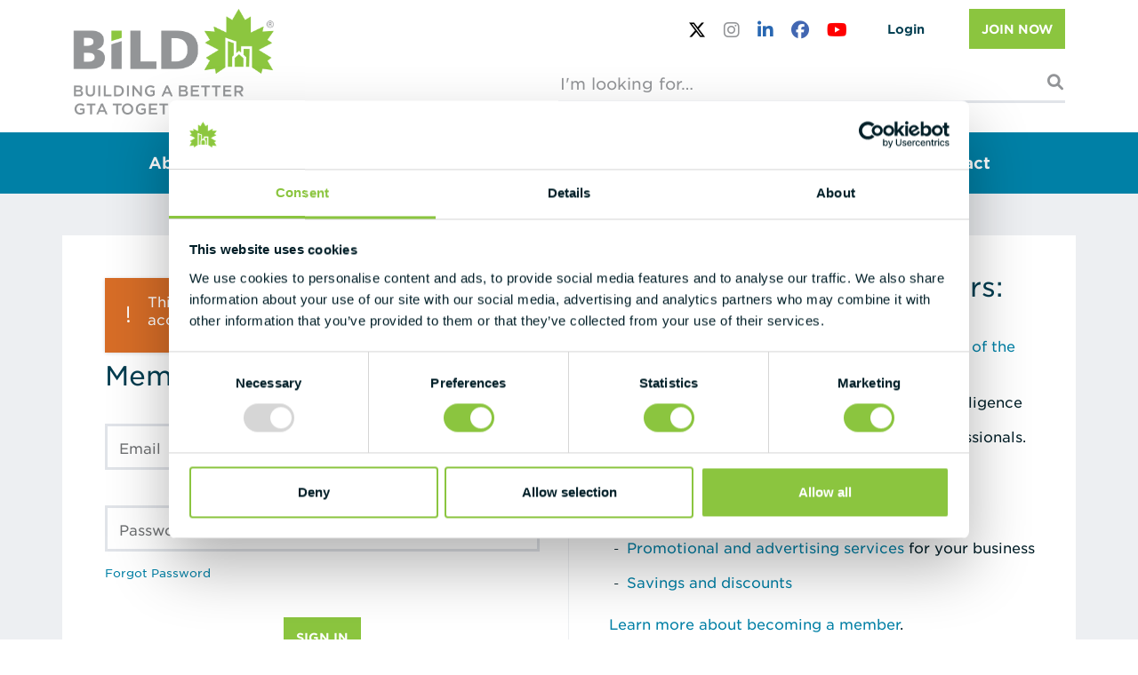

--- FILE ---
content_type: text/html; charset=UTF-8
request_url: https://www.bildgta.ca/advocacy-library/bild-chapters-municipal-meetings-public-engagement/
body_size: 11165
content:

<!DOCTYPE html>

<html lang="en-US">
	<head>
		<meta charset="UTF-8">
		<meta name="viewport" content="width=device-width, initial-scale=1, shrink-to-fit=no">
		<link rel="profile" href="http://gmpg.org/xfn/11">
		<meta name='robots' content='index, follow, max-image-preview:large, max-snippet:-1, max-video-preview:-1' />

	<!-- This site is optimized with the Yoast SEO plugin v26.8 - https://yoast.com/product/yoast-seo-wordpress/ -->
	<title>BILD Chapters: Municipal Meetings &amp; Public Engagement - BILDgta</title>
	<link rel="canonical" href="https://www.bildgta.ca/advocacy-library/bild-chapters-municipal-meetings-public-engagement/" />
	<meta property="og:locale" content="en_US" />
	<meta property="og:type" content="article" />
	<meta property="og:title" content="BILD Chapters: Municipal Meetings &amp; Public Engagement - BILDgta" />
	<meta property="og:description" content="BILD Members,&nbsp; &nbsp; As we at BILD continue to provide members with the most up-to-date information available on a daily basis, we wanted to ensure members were informed that we&nbsp;have been paying close attention to the...Read More from BILD Chapters: Municipal Meetings &amp; Public Engagement" />
	<meta property="og:url" content="https://www.bildgta.ca/advocacy-library/bild-chapters-municipal-meetings-public-engagement/" />
	<meta property="og:site_name" content="BILDgta" />
	<meta property="article:publisher" content="https://www.facebook.com/bildgta/" />
	<meta name="twitter:card" content="summary_large_image" />
	<meta name="twitter:site" content="@bildgta" />
	<meta name="twitter:label1" content="Est. reading time" />
	<meta name="twitter:data1" content="3 minutes" />
	<script type="application/ld+json" class="yoast-schema-graph">{"@context":"https://schema.org","@graph":[{"@type":"WebPage","@id":"https://www.bildgta.ca/advocacy-library/bild-chapters-municipal-meetings-public-engagement/","url":"https://www.bildgta.ca/advocacy-library/bild-chapters-municipal-meetings-public-engagement/","name":"BILD Chapters: Municipal Meetings &amp; Public Engagement - BILDgta","isPartOf":{"@id":"https://www.bildgta.ca/#website"},"datePublished":"2020-04-22T17:35:00+00:00","breadcrumb":{"@id":"https://www.bildgta.ca/advocacy-library/bild-chapters-municipal-meetings-public-engagement/#breadcrumb"},"inLanguage":"en-US","potentialAction":[{"@type":"ReadAction","target":["https://www.bildgta.ca/advocacy-library/bild-chapters-municipal-meetings-public-engagement/"]}]},{"@type":"BreadcrumbList","@id":"https://www.bildgta.ca/advocacy-library/bild-chapters-municipal-meetings-public-engagement/#breadcrumb","itemListElement":[{"@type":"ListItem","position":1,"name":"Home","item":"https://www.bildgta.ca/"},{"@type":"ListItem","position":2,"name":"Advocacy Library","item":"https://www.bildgta.ca/advocacy-library/"},{"@type":"ListItem","position":3,"name":"BILD Chapters: Municipal Meetings &amp; Public Engagement"}]},{"@type":"WebSite","@id":"https://www.bildgta.ca/#website","url":"https://www.bildgta.ca/","name":"BILDgta","description":"","publisher":{"@id":"https://www.bildgta.ca/#organization"},"potentialAction":[{"@type":"SearchAction","target":{"@type":"EntryPoint","urlTemplate":"https://www.bildgta.ca/?s={search_term_string}"},"query-input":{"@type":"PropertyValueSpecification","valueRequired":true,"valueName":"search_term_string"}}],"inLanguage":"en-US"},{"@type":"Organization","@id":"https://www.bildgta.ca/#organization","name":"BILDgta","url":"https://www.bildgta.ca/","logo":{"@type":"ImageObject","inLanguage":"en-US","@id":"https://www.bildgta.ca/#/schema/logo/image/","url":"https://www.bildgta.ca/wp-content/uploads/2022/03/cropped-logo-slogan@3x.png","contentUrl":"https://www.bildgta.ca/wp-content/uploads/2022/03/cropped-logo-slogan@3x.png","width":681,"height":360,"caption":"BILDgta"},"image":{"@id":"https://www.bildgta.ca/#/schema/logo/image/"},"sameAs":["https://www.facebook.com/bildgta/","https://x.com/bildgta","https://ca.linkedin.com/company/bild-association","https://www.instagram.com/bildgta/?hl=en","https://www.youtube.com/channel/UCpYxxGvljo4kdF1jXwP5E4w"]}]}</script>
	<!-- / Yoast SEO plugin. -->


<link rel="alternate" type="application/rss+xml" title="BILDgta &raquo; Feed" href="https://www.bildgta.ca/feed/" />
<link rel="alternate" type="application/rss+xml" title="BILDgta &raquo; Comments Feed" href="https://www.bildgta.ca/comments/feed/" />
<link rel="alternate" title="oEmbed (JSON)" type="application/json+oembed" href="https://www.bildgta.ca/wp-json/oembed/1.0/embed?url=https%3A%2F%2Fwww.bildgta.ca%2Fadvocacy-library%2Fbild-chapters-municipal-meetings-public-engagement%2F" />
<link rel="alternate" title="oEmbed (XML)" type="text/xml+oembed" href="https://www.bildgta.ca/wp-json/oembed/1.0/embed?url=https%3A%2F%2Fwww.bildgta.ca%2Fadvocacy-library%2Fbild-chapters-municipal-meetings-public-engagement%2F&#038;format=xml" />
<style id='wp-img-auto-sizes-contain-inline-css' type='text/css'>
img:is([sizes=auto i],[sizes^="auto," i]){contain-intrinsic-size:3000px 1500px}
/*# sourceURL=wp-img-auto-sizes-contain-inline-css */
</style>
<link rel='stylesheet' id='fontawesome-css' href='https://www.bildgta.ca/wp-content/themes/bildgta-theme/node_modules/@fortawesome/fontawesome-pro/css/all.css?ver=7.0.0' type='text/css' media='all' />
<link rel='stylesheet' id='genesis-blocks-style-css-css' href='https://www.bildgta.ca/wp-content/plugins/genesis-page-builder/vendor/genesis/blocks/dist/style-blocks.build.css?ver=1745846067' type='text/css' media='all' />
<link rel='stylesheet' id='adsanity-default-css-css' href='https://www.bildgta.ca/wp-content/plugins/adsanity/dist/css/widget-default.css?ver=1.9.4' type='text/css' media='screen' />
<style id='wp-emoji-styles-inline-css' type='text/css'>

	img.wp-smiley, img.emoji {
		display: inline !important;
		border: none !important;
		box-shadow: none !important;
		height: 1em !important;
		width: 1em !important;
		margin: 0 0.07em !important;
		vertical-align: -0.1em !important;
		background: none !important;
		padding: 0 !important;
	}
/*# sourceURL=wp-emoji-styles-inline-css */
</style>
<link rel='stylesheet' id='wp-block-library-css' href='https://www.bildgta.ca/wp-includes/css/dist/block-library/style.min.css?ver=6.9' type='text/css' media='all' />
<style id='wp-block-heading-inline-css' type='text/css'>
h1:where(.wp-block-heading).has-background,h2:where(.wp-block-heading).has-background,h3:where(.wp-block-heading).has-background,h4:where(.wp-block-heading).has-background,h5:where(.wp-block-heading).has-background,h6:where(.wp-block-heading).has-background{padding:1.25em 2.375em}h1.has-text-align-left[style*=writing-mode]:where([style*=vertical-lr]),h1.has-text-align-right[style*=writing-mode]:where([style*=vertical-rl]),h2.has-text-align-left[style*=writing-mode]:where([style*=vertical-lr]),h2.has-text-align-right[style*=writing-mode]:where([style*=vertical-rl]),h3.has-text-align-left[style*=writing-mode]:where([style*=vertical-lr]),h3.has-text-align-right[style*=writing-mode]:where([style*=vertical-rl]),h4.has-text-align-left[style*=writing-mode]:where([style*=vertical-lr]),h4.has-text-align-right[style*=writing-mode]:where([style*=vertical-rl]),h5.has-text-align-left[style*=writing-mode]:where([style*=vertical-lr]),h5.has-text-align-right[style*=writing-mode]:where([style*=vertical-rl]),h6.has-text-align-left[style*=writing-mode]:where([style*=vertical-lr]),h6.has-text-align-right[style*=writing-mode]:where([style*=vertical-rl]){rotate:180deg}
/*# sourceURL=https://www.bildgta.ca/wp-includes/blocks/heading/style.min.css */
</style>
<style id='wp-block-list-inline-css' type='text/css'>
ol,ul{box-sizing:border-box}:root :where(.wp-block-list.has-background){padding:1.25em 2.375em}
/*# sourceURL=https://www.bildgta.ca/wp-includes/blocks/list/style.min.css */
</style>
<style id='wp-block-paragraph-inline-css' type='text/css'>
.is-small-text{font-size:.875em}.is-regular-text{font-size:1em}.is-large-text{font-size:2.25em}.is-larger-text{font-size:3em}.has-drop-cap:not(:focus):first-letter{float:left;font-size:8.4em;font-style:normal;font-weight:100;line-height:.68;margin:.05em .1em 0 0;text-transform:uppercase}body.rtl .has-drop-cap:not(:focus):first-letter{float:none;margin-left:.1em}p.has-drop-cap.has-background{overflow:hidden}:root :where(p.has-background){padding:1.25em 2.375em}:where(p.has-text-color:not(.has-link-color)) a{color:inherit}p.has-text-align-left[style*="writing-mode:vertical-lr"],p.has-text-align-right[style*="writing-mode:vertical-rl"]{rotate:180deg}
/*# sourceURL=https://www.bildgta.ca/wp-includes/blocks/paragraph/style.min.css */
</style>
<style id='global-styles-inline-css' type='text/css'>
:root{--wp--preset--aspect-ratio--square: 1;--wp--preset--aspect-ratio--4-3: 4/3;--wp--preset--aspect-ratio--3-4: 3/4;--wp--preset--aspect-ratio--3-2: 3/2;--wp--preset--aspect-ratio--2-3: 2/3;--wp--preset--aspect-ratio--16-9: 16/9;--wp--preset--aspect-ratio--9-16: 9/16;--wp--preset--color--black: #000000;--wp--preset--color--cyan-bluish-gray: #abb8c3;--wp--preset--color--white: #fff;--wp--preset--color--pale-pink: #f78da7;--wp--preset--color--vivid-red: #cf2e2e;--wp--preset--color--luminous-vivid-orange: #ff6900;--wp--preset--color--luminous-vivid-amber: #fcb900;--wp--preset--color--light-green-cyan: #7bdcb5;--wp--preset--color--vivid-green-cyan: #00d084;--wp--preset--color--pale-cyan-blue: #8ed1fc;--wp--preset--color--vivid-cyan-blue: #0693e3;--wp--preset--color--vivid-purple: #9b51e0;--wp--preset--color--blue: #0d6efd;--wp--preset--color--indigo: #6610f2;--wp--preset--color--purple: #6f42c1;--wp--preset--color--pink: #d63384;--wp--preset--color--red: #dc3545;--wp--preset--color--orange: #fd7e14;--wp--preset--color--yellow: #ffc107;--wp--preset--color--green: #198754;--wp--preset--color--teal: #20c997;--wp--preset--color--cyan: #0dcaf0;--wp--preset--color--gray: #6c757d;--wp--preset--color--gray-dark: #343a40;--wp--preset--gradient--vivid-cyan-blue-to-vivid-purple: linear-gradient(135deg,rgb(6,147,227) 0%,rgb(155,81,224) 100%);--wp--preset--gradient--light-green-cyan-to-vivid-green-cyan: linear-gradient(135deg,rgb(122,220,180) 0%,rgb(0,208,130) 100%);--wp--preset--gradient--luminous-vivid-amber-to-luminous-vivid-orange: linear-gradient(135deg,rgb(252,185,0) 0%,rgb(255,105,0) 100%);--wp--preset--gradient--luminous-vivid-orange-to-vivid-red: linear-gradient(135deg,rgb(255,105,0) 0%,rgb(207,46,46) 100%);--wp--preset--gradient--very-light-gray-to-cyan-bluish-gray: linear-gradient(135deg,rgb(238,238,238) 0%,rgb(169,184,195) 100%);--wp--preset--gradient--cool-to-warm-spectrum: linear-gradient(135deg,rgb(74,234,220) 0%,rgb(151,120,209) 20%,rgb(207,42,186) 40%,rgb(238,44,130) 60%,rgb(251,105,98) 80%,rgb(254,248,76) 100%);--wp--preset--gradient--blush-light-purple: linear-gradient(135deg,rgb(255,206,236) 0%,rgb(152,150,240) 100%);--wp--preset--gradient--blush-bordeaux: linear-gradient(135deg,rgb(254,205,165) 0%,rgb(254,45,45) 50%,rgb(107,0,62) 100%);--wp--preset--gradient--luminous-dusk: linear-gradient(135deg,rgb(255,203,112) 0%,rgb(199,81,192) 50%,rgb(65,88,208) 100%);--wp--preset--gradient--pale-ocean: linear-gradient(135deg,rgb(255,245,203) 0%,rgb(182,227,212) 50%,rgb(51,167,181) 100%);--wp--preset--gradient--electric-grass: linear-gradient(135deg,rgb(202,248,128) 0%,rgb(113,206,126) 100%);--wp--preset--gradient--midnight: linear-gradient(135deg,rgb(2,3,129) 0%,rgb(40,116,252) 100%);--wp--preset--font-size--small: 13px;--wp--preset--font-size--medium: 20px;--wp--preset--font-size--large: 36px;--wp--preset--font-size--x-large: 42px;--wp--preset--spacing--20: 0.44rem;--wp--preset--spacing--30: 0.67rem;--wp--preset--spacing--40: 1rem;--wp--preset--spacing--50: 1.5rem;--wp--preset--spacing--60: 2.25rem;--wp--preset--spacing--70: 3.38rem;--wp--preset--spacing--80: 5.06rem;--wp--preset--shadow--natural: 6px 6px 9px rgba(0, 0, 0, 0.2);--wp--preset--shadow--deep: 12px 12px 50px rgba(0, 0, 0, 0.4);--wp--preset--shadow--sharp: 6px 6px 0px rgba(0, 0, 0, 0.2);--wp--preset--shadow--outlined: 6px 6px 0px -3px rgb(255, 255, 255), 6px 6px rgb(0, 0, 0);--wp--preset--shadow--crisp: 6px 6px 0px rgb(0, 0, 0);}:where(.is-layout-flex){gap: 0.5em;}:where(.is-layout-grid){gap: 0.5em;}body .is-layout-flex{display: flex;}.is-layout-flex{flex-wrap: wrap;align-items: center;}.is-layout-flex > :is(*, div){margin: 0;}body .is-layout-grid{display: grid;}.is-layout-grid > :is(*, div){margin: 0;}:where(.wp-block-columns.is-layout-flex){gap: 2em;}:where(.wp-block-columns.is-layout-grid){gap: 2em;}:where(.wp-block-post-template.is-layout-flex){gap: 1.25em;}:where(.wp-block-post-template.is-layout-grid){gap: 1.25em;}.has-black-color{color: var(--wp--preset--color--black) !important;}.has-cyan-bluish-gray-color{color: var(--wp--preset--color--cyan-bluish-gray) !important;}.has-white-color{color: var(--wp--preset--color--white) !important;}.has-pale-pink-color{color: var(--wp--preset--color--pale-pink) !important;}.has-vivid-red-color{color: var(--wp--preset--color--vivid-red) !important;}.has-luminous-vivid-orange-color{color: var(--wp--preset--color--luminous-vivid-orange) !important;}.has-luminous-vivid-amber-color{color: var(--wp--preset--color--luminous-vivid-amber) !important;}.has-light-green-cyan-color{color: var(--wp--preset--color--light-green-cyan) !important;}.has-vivid-green-cyan-color{color: var(--wp--preset--color--vivid-green-cyan) !important;}.has-pale-cyan-blue-color{color: var(--wp--preset--color--pale-cyan-blue) !important;}.has-vivid-cyan-blue-color{color: var(--wp--preset--color--vivid-cyan-blue) !important;}.has-vivid-purple-color{color: var(--wp--preset--color--vivid-purple) !important;}.has-black-background-color{background-color: var(--wp--preset--color--black) !important;}.has-cyan-bluish-gray-background-color{background-color: var(--wp--preset--color--cyan-bluish-gray) !important;}.has-white-background-color{background-color: var(--wp--preset--color--white) !important;}.has-pale-pink-background-color{background-color: var(--wp--preset--color--pale-pink) !important;}.has-vivid-red-background-color{background-color: var(--wp--preset--color--vivid-red) !important;}.has-luminous-vivid-orange-background-color{background-color: var(--wp--preset--color--luminous-vivid-orange) !important;}.has-luminous-vivid-amber-background-color{background-color: var(--wp--preset--color--luminous-vivid-amber) !important;}.has-light-green-cyan-background-color{background-color: var(--wp--preset--color--light-green-cyan) !important;}.has-vivid-green-cyan-background-color{background-color: var(--wp--preset--color--vivid-green-cyan) !important;}.has-pale-cyan-blue-background-color{background-color: var(--wp--preset--color--pale-cyan-blue) !important;}.has-vivid-cyan-blue-background-color{background-color: var(--wp--preset--color--vivid-cyan-blue) !important;}.has-vivid-purple-background-color{background-color: var(--wp--preset--color--vivid-purple) !important;}.has-black-border-color{border-color: var(--wp--preset--color--black) !important;}.has-cyan-bluish-gray-border-color{border-color: var(--wp--preset--color--cyan-bluish-gray) !important;}.has-white-border-color{border-color: var(--wp--preset--color--white) !important;}.has-pale-pink-border-color{border-color: var(--wp--preset--color--pale-pink) !important;}.has-vivid-red-border-color{border-color: var(--wp--preset--color--vivid-red) !important;}.has-luminous-vivid-orange-border-color{border-color: var(--wp--preset--color--luminous-vivid-orange) !important;}.has-luminous-vivid-amber-border-color{border-color: var(--wp--preset--color--luminous-vivid-amber) !important;}.has-light-green-cyan-border-color{border-color: var(--wp--preset--color--light-green-cyan) !important;}.has-vivid-green-cyan-border-color{border-color: var(--wp--preset--color--vivid-green-cyan) !important;}.has-pale-cyan-blue-border-color{border-color: var(--wp--preset--color--pale-cyan-blue) !important;}.has-vivid-cyan-blue-border-color{border-color: var(--wp--preset--color--vivid-cyan-blue) !important;}.has-vivid-purple-border-color{border-color: var(--wp--preset--color--vivid-purple) !important;}.has-vivid-cyan-blue-to-vivid-purple-gradient-background{background: var(--wp--preset--gradient--vivid-cyan-blue-to-vivid-purple) !important;}.has-light-green-cyan-to-vivid-green-cyan-gradient-background{background: var(--wp--preset--gradient--light-green-cyan-to-vivid-green-cyan) !important;}.has-luminous-vivid-amber-to-luminous-vivid-orange-gradient-background{background: var(--wp--preset--gradient--luminous-vivid-amber-to-luminous-vivid-orange) !important;}.has-luminous-vivid-orange-to-vivid-red-gradient-background{background: var(--wp--preset--gradient--luminous-vivid-orange-to-vivid-red) !important;}.has-very-light-gray-to-cyan-bluish-gray-gradient-background{background: var(--wp--preset--gradient--very-light-gray-to-cyan-bluish-gray) !important;}.has-cool-to-warm-spectrum-gradient-background{background: var(--wp--preset--gradient--cool-to-warm-spectrum) !important;}.has-blush-light-purple-gradient-background{background: var(--wp--preset--gradient--blush-light-purple) !important;}.has-blush-bordeaux-gradient-background{background: var(--wp--preset--gradient--blush-bordeaux) !important;}.has-luminous-dusk-gradient-background{background: var(--wp--preset--gradient--luminous-dusk) !important;}.has-pale-ocean-gradient-background{background: var(--wp--preset--gradient--pale-ocean) !important;}.has-electric-grass-gradient-background{background: var(--wp--preset--gradient--electric-grass) !important;}.has-midnight-gradient-background{background: var(--wp--preset--gradient--midnight) !important;}.has-small-font-size{font-size: var(--wp--preset--font-size--small) !important;}.has-medium-font-size{font-size: var(--wp--preset--font-size--medium) !important;}.has-large-font-size{font-size: var(--wp--preset--font-size--large) !important;}.has-x-large-font-size{font-size: var(--wp--preset--font-size--x-large) !important;}
/*# sourceURL=global-styles-inline-css */
</style>

<style id='classic-theme-styles-inline-css' type='text/css'>
/*! This file is auto-generated */
.wp-block-button__link{color:#fff;background-color:#32373c;border-radius:9999px;box-shadow:none;text-decoration:none;padding:calc(.667em + 2px) calc(1.333em + 2px);font-size:1.125em}.wp-block-file__button{background:#32373c;color:#fff;text-decoration:none}
/*# sourceURL=/wp-includes/css/classic-themes.min.css */
</style>
<link rel='stylesheet' id='genesis-page-builder-frontend-styles-css' href='https://www.bildgta.ca/wp-content/plugins/genesis-page-builder/build/style-blocks.css?ver=1717083243' type='text/css' media='all' />
<link rel='stylesheet' id='bildgta-styles-css' href='https://www.bildgta.ca/wp-content/themes/bildgta-theme/css/bildgta.min.css?ver=1.0.1' type='text/css' media='all' />
<script src="https://www.bildgta.ca/wp-includes/js/jquery/jquery.min.js?ver=3.7.1" id="jquery-core-js"></script>
<script src="https://www.bildgta.ca/wp-includes/js/jquery/jquery-migrate.min.js?ver=3.4.1" id="jquery-migrate-js"></script>
<link rel="https://api.w.org/" href="https://www.bildgta.ca/wp-json/" /><link rel="alternate" title="JSON" type="application/json" href="https://www.bildgta.ca/wp-json/wp/v2/advocacy-library/7337" /><link rel="EditURI" type="application/rsd+xml" title="RSD" href="https://www.bildgta.ca/xmlrpc.php?rsd" />
<link rel='shortlink' href='https://www.bildgta.ca/?p=7337' />
<!-- HFCM by 99 Robots - Snippet # 1: Find a RenoMark renovator tracking -->
<!-- Google tag (gtag.js) --> <script async src="https://www.googletagmanager.com/gtag/js?id=AW-16691062429"></script> <script> window.dataLayer = window.dataLayer || []; function gtag(){dataLayer.push(arguments);} gtag('js', new Date()); gtag('config', 'AW-16691062429'); </script>
<!-- /end HFCM by 99 Robots -->
<meta name="mobile-web-app-capable" content="yes">
<meta name="apple-mobile-web-app-capable" content="yes">
<meta name="apple-mobile-web-app-title" content="BILDgta - ">
<link rel="icon" href="https://www.bildgta.ca/wp-content/uploads/2022/05/cropped-favicon-32x32.png" sizes="32x32" />
<link rel="icon" href="https://www.bildgta.ca/wp-content/uploads/2022/05/cropped-favicon-192x192.png" sizes="192x192" />
<link rel="apple-touch-icon" href="https://www.bildgta.ca/wp-content/uploads/2022/05/cropped-favicon-180x180.png" />
<meta name="msapplication-TileImage" content="https://www.bildgta.ca/wp-content/uploads/2022/05/cropped-favicon-270x270.png" />

		<!-- Google Tag Manager -->
		<script>(function(w,d,s,l,i){w[l]=w[l]||[];w[l].push({'gtm.start':
		new Date().getTime(),event:'gtm.js'});var f=d.getElementsByTagName(s)[0],
		j=d.createElement(s),dl=l!='dataLayer'?'&l='+l:'';j.async=true;j.src=
		'https://www.googletagmanager.com/gtm.js?id='+i+dl;f.parentNode.insertBefore(j,f);
		})(window,document,'script','dataLayer','GTM-5D5VTLX');</script>
		<!-- End Google Tag Manager -->

		<!-- Global site tag (gtag.js) - Google Universal Analytics -->
		<script async src="https://www.googletagmanager.com/gtag/js?id=UA-158593586-1"></script>
		<script>
			window.dataLayer = window.dataLayer || [];
			function gtag(){dataLayer.push(arguments);}
			gtag('js', new Date());

			gtag('config', 'UA-158593586-1');
		</script>

		<!-- Cookiebot consent form script -->
		<script 
			id="Cookiebot" 
			src="https://consent.cookiebot.com/uc.js" 
			data-cbid="03727bc8-1d0d-41a0-bdbb-c9e3e9820976" 
			data-blockingmode="auto" 
			type="text/javascript"
		></script>
	</head>

	<body class="wp-singular advocacy-library-template-default single single-advocacy-library postid-7337 wp-custom-logo wp-embed-responsive wp-theme-understrap wp-child-theme-bildgta-theme metaslider-plugin group-blog understrap-has-sidebar" itemscope itemtype="http://schema.org/WebSite">
		<!-- Google Tag Manager (noscript) -->
		<noscript><iframe src="https://www.googletagmanager.com/ns.html?id=GTM-5D5VTLX"
		height="0" width="0" style="display:none;visibility:hidden"></iframe></noscript>
		<!-- End Google Tag Manager (noscript) -->

			
		<div class="site" id="page">
			<a class="skip-link sr-only sr-only-focusable" 
			   href="#content">Skip to content</a>
			
							<header class="bild-header-container">
					<div class="container">
						<div class="row">
							<div class="col-md-3 text-center text-md-start">
								<div class="logo-container">
									<a href="https://www.bildgta.ca/" class="navbar-brand custom-logo-link" rel="home"><img width="681" height="360" src="https://www.bildgta.ca/wp-content/uploads/2022/03/cropped-logo-slogan@3x.png" class="img-fluid" alt="BILDgta" decoding="async" fetchpriority="high" srcset="https://www.bildgta.ca/wp-content/uploads/2022/03/cropped-logo-slogan@3x.png 681w, https://www.bildgta.ca/wp-content/uploads/2022/03/cropped-logo-slogan@3x-300x159.png 300w" sizes="(max-width: 681px) 100vw, 681px" /></a>					
								</div>
							</div>

							<div class="col-md-9 text-end d-none d-md-block">
								<div class="header-links-container">
									<div class="bild-social-container">
  <a target="_blank" aria-label="Follow Us On X" rel="nofollow" class="twitter-brand" href="https://twitter.com/bildgta?lang=en"><i class="fa-brands fa-x-twitter"></i></a><a target="_blank" aria-label="Follow Us On Instagram" rel="nofollow" class="instagram-brand" href="https://www.instagram.com/bildgta/?hl=en"><i class="fab fa-instagram"></i></a><a target="_blank" aria-label="Follow Us On LinkedIn" rel="nofollow" class="linkedin-brand" href="https://ca.linkedin.com/company/bild-association"><i class="fab fa-linkedin-in"></i></a><a target="_blank" aria-label="Follow Us On Facebook" rel="nofollow" class="facebook-brand" href="https://www.facebook.com/bildgta/"><i class="fab fa-facebook"></i></a><a target="_blank" aria-label="Follow Us On YouTube" rel="nofollow" class="youtube-brand" href="https://www.youtube.com/channel/UCpYxxGvljo4kdF1jXwP5E4w"><i class="fab fa-youtube"></i></a></div><div class="bild-portal-nav-container">
  <ul>
    <li class="menu-item">
              <a href="/login?bild-redirect=https://www.bildgta.ca/advocacy-library/bild-chapters-municipal-meetings-public-engagement">Login</a>
          </li>

    <li class="portal-button menu-item">
      <a href="/join-bild">Join Now</a>
    </li>
  </ul>
</div>
								</div>

								<div>
									
<form role="search" class="search-form bild-header-search-container" method="get" 
      action="https://www.bildgta.ca/"
      >
      <label class="screen-reader-text" for="bild-s-1">I&#039;m looking for&hellip;</label>	
  <div class="input-group">
		<input type="search" class="field search-field form-control" id="bild-s-1" 
           name="s" value="" 
           placeholder="I&#039;m looking for&hellip;" />
		  
    <input type="submit" class="submit search-submit" name="submit" value="Search">

    <i class="fa fa-search"></i>
	</div>
</form>
								</div>
							</div>
						</div>
					</div>
				</header>
			
				<nav id="main-nav" class="navbar navbar-expand-lg bild-primary-nav-container" 
						aria-labelledby="main-nav-label">
					<h2 id="main-nav-label" class="screen-reader-text">
						Main Navigation					</h2>

					<div class="container-md justify-content-center">
						<button class="navbar-toggler" type="button" data-bs-toggle="collapse" 
										data-bs-target="#navbarNavDropdown" aria-controls="navbarNavDropdown"
										aria-expanded="false"
										aria-label="Toggle navigation">
							<div class="mobile-hamburger-icon not-active">
								<span></span>
								<span></span>
								<span></span>
							</div>
						</button>

						<div id="navbarNavDropdown" class="collapse navbar-collapse text-center"><ul id="main-menu" class="navbar-nav m-auto"><li itemscope="itemscope" itemtype="https://www.schema.org/SiteNavigationElement" id="menu-item-638" class="two-columns menu-item menu-item-type-custom menu-item-object-custom menu-item-has-children dropdown menu-item-638 nav-item"><a title="About" data-toggle="dropdown" data-bs-toggle="dropdown" aria-haspopup="true" aria-expanded="false" class="dropdown-toggle nav-link" id="menu-item-dropdown-638">About</a>
<ul class="dropdown-menu" aria-labelledby="menu-item-dropdown-638" >
	<li itemscope="itemscope" itemtype="https://www.schema.org/SiteNavigationElement" id="menu-item-512" class="menu-item menu-item-type-post_type menu-item-object-page menu-item-512 nav-item"><a title="Who We Are" href="https://www.bildgta.ca/about/who-we-are/" class="dropdown-item">Who We Are</a></li>
	<li itemscope="itemscope" itemtype="https://www.schema.org/SiteNavigationElement" id="menu-item-257" class="menu-item menu-item-type-post_type menu-item-object-page menu-item-257 nav-item"><a title="Our Team" href="https://www.bildgta.ca/about/our-team/" class="dropdown-item">Our Team</a></li>
	<li itemscope="itemscope" itemtype="https://www.schema.org/SiteNavigationElement" id="menu-item-510" class="menu-item menu-item-type-post_type menu-item-object-page menu-item-510 nav-item"><a title="Board of Directors" href="https://www.bildgta.ca/about/board-of-directors/" class="dropdown-item">Board of Directors</a></li>
	<li itemscope="itemscope" itemtype="https://www.schema.org/SiteNavigationElement" id="menu-item-259" class="menu-item menu-item-type-post_type menu-item-object-page menu-item-259 nav-item"><a title="yBILD" href="https://www.bildgta.ca/about/ybild/" class="dropdown-item">yBILD</a></li>
	<li itemscope="itemscope" itemtype="https://www.schema.org/SiteNavigationElement" id="menu-item-255" class="menu-item menu-item-type-post_type menu-item-object-page menu-item-255 nav-item"><a title="Diversity, Equity &#038; Inclusion" href="https://www.bildgta.ca/about/diversity-equity-inclusion/" class="dropdown-item">Diversity, Equity &#038; Inclusion</a></li>
	<li itemscope="itemscope" itemtype="https://www.schema.org/SiteNavigationElement" id="menu-item-256" class="menu-item menu-item-type-post_type menu-item-object-page menu-item-256 nav-item"><a title="Find a Member" href="https://www.bildgta.ca/about/find-a-member/" class="dropdown-item">Find a Member</a></li>
	<li itemscope="itemscope" itemtype="https://www.schema.org/SiteNavigationElement" id="menu-item-697" class="menu-item menu-item-type-custom menu-item-object-custom menu-item-697 nav-item"><a title="Careers" target="_blank" rel="noopener noreferrer" href="https://www.bildcareers.ca/" class="dropdown-item">Careers</a></li>
	<li itemscope="itemscope" itemtype="https://www.schema.org/SiteNavigationElement" id="menu-item-258" class="menu-item menu-item-type-post_type menu-item-object-page menu-item-258 nav-item"><a title="RenoMark" href="https://www.bildgta.ca/about/renomark/" class="dropdown-item">RenoMark</a></li>
	<li itemscope="itemscope" itemtype="https://www.schema.org/SiteNavigationElement" id="menu-item-1215" class="menu-item menu-item-type-post_type menu-item-object-page menu-item-1215 nav-item"><a title="Home Shows" href="https://www.bildgta.ca/about/home-shows/" class="dropdown-item">Home Shows</a></li>
	<li itemscope="itemscope" itemtype="https://www.schema.org/SiteNavigationElement" id="menu-item-11211" class="menu-item menu-item-type-post_type menu-item-object-page menu-item-11211 nav-item"><a title="BILD Code of Ethics" href="https://www.bildgta.ca/bild-code-of-ethics/" class="dropdown-item">BILD Code of Ethics</a></li>
</ul>
</li>
<li itemscope="itemscope" itemtype="https://www.schema.org/SiteNavigationElement" id="menu-item-490" class="menu-item menu-item-type-post_type menu-item-object-page menu-item-490 nav-item"><a title="Advocacy" href="https://www.bildgta.ca/policy-advocacy/" class="nav-link">Advocacy</a></li>
<li itemscope="itemscope" itemtype="https://www.schema.org/SiteNavigationElement" id="menu-item-640" class="menu-item menu-item-type-custom menu-item-object-custom menu-item-has-children dropdown menu-item-640 nav-item"><a title="News &amp; Resources" data-toggle="dropdown" data-bs-toggle="dropdown" aria-haspopup="true" aria-expanded="false" class="dropdown-toggle nav-link" id="menu-item-dropdown-640">News &#038; Resources</a>
<ul class="dropdown-menu" aria-labelledby="menu-item-dropdown-640" >
	<li itemscope="itemscope" itemtype="https://www.schema.org/SiteNavigationElement" id="menu-item-135" class="menu-item menu-item-type-post_type menu-item-object-page menu-item-135 nav-item"><a title="News" href="https://www.bildgta.ca/news-resources/news-listings/" class="dropdown-item">News</a></li>
	<li itemscope="itemscope" itemtype="https://www.schema.org/SiteNavigationElement" id="menu-item-262" class="menu-item menu-item-type-post_type menu-item-object-page menu-item-262 nav-item"><a title="Industry Reports" href="https://www.bildgta.ca/news-resources/industry-reports/" class="dropdown-item">Industry Reports</a></li>
	<li itemscope="itemscope" itemtype="https://www.schema.org/SiteNavigationElement" id="menu-item-582" class="menu-item menu-item-type-post_type menu-item-object-page menu-item-582 nav-item"><a title="Toronto Builder" href="https://www.bildgta.ca/news-resources/toronto-builder/" class="dropdown-item">Toronto Builder</a></li>
</ul>
</li>
<li itemscope="itemscope" itemtype="https://www.schema.org/SiteNavigationElement" id="menu-item-641" class="menu-item menu-item-type-custom menu-item-object-custom menu-item-has-children dropdown menu-item-641 nav-item"><a title="Events &amp; Education" data-toggle="dropdown" data-bs-toggle="dropdown" aria-haspopup="true" aria-expanded="false" class="dropdown-toggle nav-link" id="menu-item-dropdown-641">Events &#038; Education</a>
<ul class="dropdown-menu" aria-labelledby="menu-item-dropdown-641" >
	<li itemscope="itemscope" itemtype="https://www.schema.org/SiteNavigationElement" id="menu-item-264" class="menu-item menu-item-type-post_type menu-item-object-page menu-item-264 nav-item"><a title="Events &#038; Education Calendar" href="https://www.bildgta.ca/events-education/events-education-calendar/" class="dropdown-item">Events &#038; Education Calendar</a></li>
	<li itemscope="itemscope" itemtype="https://www.schema.org/SiteNavigationElement" id="menu-item-265" class="menu-item menu-item-type-post_type menu-item-object-page menu-item-265 nav-item"><a title="Webinars" href="https://www.bildgta.ca/events-education/webinars/" class="dropdown-item">Webinars</a></li>
</ul>
</li>
<li itemscope="itemscope" itemtype="https://www.schema.org/SiteNavigationElement" id="menu-item-8574" class="menu-item menu-item-type-custom menu-item-object-custom menu-item-8574 nav-item"><a title="Member Portal" href="https://www.bildgta.ca/login/?ReturnUrl=https%3a%2f%2fmember.bildgta.ca/" class="nav-link">Member Portal</a></li>
<li itemscope="itemscope" itemtype="https://www.schema.org/SiteNavigationElement" id="menu-item-136" class="menu-item menu-item-type-post_type menu-item-object-page menu-item-136 nav-item"><a title="Contact" href="https://www.bildgta.ca/contact/" class="nav-link">Contact</a></li>
</ul></div>							<div class="bild-mobile-portal-nav-container d-none">
								<div class="bild-portal-nav-container">
  <ul>
    <li class="menu-item">
              <a href="/login?bild-redirect=https://www.bildgta.ca/advocacy-library/bild-chapters-municipal-meetings-public-engagement">Login</a>
          </li>

    <li class="portal-button menu-item">
      <a href="/join-bild">Join Now</a>
    </li>
  </ul>
</div>
							</div>

							<div class="bild-mobile-social-search-container d-none">
								
<form role="search" class="search-form bild-header-search-container" method="get" 
      action="https://www.bildgta.ca/"
      >
      <label class="screen-reader-text" for="bild-s-2">I&#039;m looking for&hellip;</label>	
  <div class="input-group">
		<input type="search" class="field search-field form-control" id="bild-s-2" 
           name="s" value="" 
           placeholder="I&#039;m looking for&hellip;" />
		  
    <input type="submit" class="submit search-submit" name="submit" value="Search">

    <i class="fa fa-search"></i>
	</div>
</form>
<div class="bild-social-container">
  <a target="_blank" aria-label="Follow Us On X" rel="nofollow" class="twitter-brand" href="https://twitter.com/bildgta?lang=en"><i class="fa-brands fa-x-twitter"></i></a><a target="_blank" aria-label="Follow Us On Instagram" rel="nofollow" class="instagram-brand" href="https://www.instagram.com/bildgta/?hl=en"><i class="fab fa-instagram"></i></a><a target="_blank" aria-label="Follow Us On LinkedIn" rel="nofollow" class="linkedin-brand" href="https://ca.linkedin.com/company/bild-association"><i class="fab fa-linkedin-in"></i></a><a target="_blank" aria-label="Follow Us On Facebook" rel="nofollow" class="facebook-brand" href="https://www.facebook.com/bildgta/"><i class="fab fa-facebook"></i></a><a target="_blank" aria-label="Follow Us On YouTube" rel="nofollow" class="youtube-brand" href="https://www.youtube.com/channel/UCpYxxGvljo4kdF1jXwP5E4w"><i class="fab fa-youtube"></i></a></div>							</div>
					</div><!-- .container(-fluid) -->
				</nav><!-- .site-navigation -->

			<div class="blid-login-page-container">
    <div class="wrapper">
        <div class="container bg-white">
            <div class="row justify-content-md-center">
                
<div class="col-sm-12 col-md-12 col-lg-6 login-section-container">
    
    <form method="post" enctype="multipart/form-data" id="gform_1" action="" novalidate="">
                    <div class="row">
                <div class="col p-md-0">
                    <div class="gform_validation_errors">
                        <h2 class="gform_submission_error">
                            <span class="gform-icon gform-icon--close"></span>
                            This is member only content. Please sign in for access.                        </h2>
                                            </div>
                </div>
            </div>
                <div class="row">
            <div class="col p-md-0">
                <h3 class="title">
                    Member Login                </h3>
            </div>
        </div>
        <div class="row">
            <div class="col p-md-0">
                <span class="gfield text-field email-input">
                    <label for="bild_email">Email</label>
                    <input class="input-text" type="email" name="bild_email" id="bild_email" autocomplete="off">
                </span>
            </div>
        </div>
        <div class="row">
            <div class="col p-md-0">
                <span class="gfield text-field password-input">
                    <label for="bild_password">Password</label>
                    <input class="input-text password" type="password" name="bild_password" id="bild_password" autocomplete="off">
                    <span class="show-password-input"></span>
                                            <p><a target="_blank" href="https://member.bildgta.ca/Security/Sign-In-Help" class="forgotpasslink">Forgot Password</a></p>
                                    </span>
            </div>
        </div>
        <div class="row">
            <div class="col text-center">
                <input type="submit" id="" class="bild-button" value="Sign In">
            </div>
        </div>
        <input type="hidden" name="bild_redirect_url" value="https://www.bildgta.ca/advocacy-library/bild-chapters-municipal-meetings-public-engagement">
        <input type="hidden" name="bild_return_url" value="">

    </form>
</div>
                <div class="horizontal-line border-bottom border-1 d-lg-none"></div>

                <div class="entry col-sm-12 col-md-12 col-lg-6">
                
<h3 class="wp-block-heading">Not a member? BILD offers:</h3>



<ul class="wp-block-list">
<li>Strong, unified, proactive <a href="https://www.bildgta.ca/policy-advocacy/" target="_blank" rel="noreferrer noopener">advocacy on behalf of the industry</a> with all levels of government</li>



<li>Industry information, <a href="https://www.bildgta.ca/news-resources/industry-reports/" target="_blank" rel="noreferrer noopener">reports</a> and market intelligence</li>



<li><a href="https://www.bildgta.ca/events-education/events-education-calendar/" target="_blank" rel="noreferrer noopener">Networking opportunities</a> with industry professionals. Check out some of our <a href="https://www.bildgta.ca/about/find-a-member/" target="_blank" rel="noreferrer noopener">member companies</a>.</li>



<li><a href="https://www.bildgta.ca/events-education/events-education-calendar/" target="_blank" rel="noreferrer noopener">Educational programming</a> and professional development</li>



<li><a href="https://www.bildgta.ca/wp-content/uploads/2022/08/promo-services.pdf" target="_blank" rel="noopener">Promotional and advertising services</a> for your business</li>



<li><a href="https://www.bildgta.ca/member-deals/" target="_blank" rel="noreferrer noopener">Savings and discounts</a></li>
</ul>



<p></p>



<p><a href="/join-bild" data-type="URL" data-id="/join-bild">Learn more about becoming a member</a>.</p>
                </div>
            </div>
        </div>
    </div>
</div>

<div class="bild-footer-container">
	<div class="container">
		<div class="row">
			<div class="col-md-12">
				<footer class="site-footer" id="colophon">
          
          <div class="row text-center bild-footer-nav-container d-none d-md-flex">
            <div class="col-md-3">
              <ul id="menu-footer-col-1" class=""><li id="menu-item-642" class="menu-item menu-item-type-custom menu-item-object-custom menu-item-has-children menu-item-642"><a>About</a>
<ul class="sub-menu">
	<li id="menu-item-1224" class="menu-item menu-item-type-post_type menu-item-object-page menu-item-1224"><a href="https://www.bildgta.ca/about/who-we-are/">Who We Are</a></li>
	<li id="menu-item-269" class="menu-item menu-item-type-post_type menu-item-object-page menu-item-269"><a href="https://www.bildgta.ca/about/our-team/">Our Team</a></li>
	<li id="menu-item-514" class="menu-item menu-item-type-post_type menu-item-object-page menu-item-514"><a href="https://www.bildgta.ca/about/board-of-directors/">Board of Directors</a></li>
	<li id="menu-item-267" class="menu-item menu-item-type-post_type menu-item-object-page menu-item-267"><a href="https://www.bildgta.ca/about/diversity-equity-inclusion/">Diversity, Equity &#038; Inclusion</a></li>
	<li id="menu-item-271" class="menu-item menu-item-type-post_type menu-item-object-page menu-item-271"><a href="https://www.bildgta.ca/about/ybild/">yBILD (Young BILDers)</a></li>
	<li id="menu-item-268" class="menu-item menu-item-type-post_type menu-item-object-page menu-item-268"><a href="https://www.bildgta.ca/about/find-a-member/">Find a Member</a></li>
	<li id="menu-item-696" class="menu-item menu-item-type-custom menu-item-object-custom menu-item-696"><a target="_blank" href="https://www.bildcareers.ca/">BILD Careers</a></li>
	<li id="menu-item-270" class="menu-item menu-item-type-post_type menu-item-object-page menu-item-270"><a href="https://www.bildgta.ca/about/renomark/">RenoMark</a></li>
	<li id="menu-item-1225" class="menu-item menu-item-type-post_type menu-item-object-page menu-item-1225"><a href="https://www.bildgta.ca/about/home-shows/">Home Shows</a></li>
	<li id="menu-item-11212" class="menu-item menu-item-type-post_type menu-item-object-page menu-item-11212"><a href="https://www.bildgta.ca/bild-code-of-ethics/">BILD Code of Ethics</a></li>
</ul>
</li>
</ul>            </div>

            <div class="col-md-3">
              <ul id="menu-footer-col-2" class=""><li id="menu-item-643" class="menu-item menu-item-type-custom menu-item-object-custom menu-item-has-children menu-item-643"><a>News &#038; Resources</a>
<ul class="sub-menu">
	<li id="menu-item-274" class="menu-item menu-item-type-post_type menu-item-object-page menu-item-274"><a href="https://www.bildgta.ca/news-resources/news-listings/">News</a></li>
	<li id="menu-item-272" class="menu-item menu-item-type-post_type menu-item-object-page menu-item-272"><a href="https://www.bildgta.ca/news-resources/industry-reports/">Industry Reports</a></li>
	<li id="menu-item-580" class="menu-item menu-item-type-post_type menu-item-object-page menu-item-580"><a href="https://www.bildgta.ca/news-resources/toronto-builder/">Toronto Builder</a></li>
</ul>
</li>
</ul>            </div>

            <div class="col-md-3">
              <ul id="menu-footer-col-3" class=""><li id="menu-item-644" class="menu-item menu-item-type-custom menu-item-object-custom menu-item-has-children menu-item-644"><a>Events &#038; Education</a>
<ul class="sub-menu">
	<li id="menu-item-276" class="menu-item menu-item-type-post_type menu-item-object-page menu-item-276"><a href="https://www.bildgta.ca/events-education/events-education-calendar/">Events &#038; Education Calendar</a></li>
	<li id="menu-item-277" class="menu-item menu-item-type-post_type menu-item-object-page menu-item-277"><a href="https://www.bildgta.ca/events-education/webinars/">Webinars</a></li>
</ul>
</li>
</ul>            </div>

            <div class="col-md-3">
              <ul id="menu-footer-col-4" class=""><li id="menu-item-645" class="menu-item menu-item-type-post_type menu-item-object-page menu-item-645"><a href="https://www.bildgta.ca/policy-advocacy/">Advocacy</a></li>
<li id="menu-item-8575" class="menu-item menu-item-type-custom menu-item-object-custom menu-item-8575"><a href="https://www.bildgta.ca/login/?ReturnUrl=https%3a%2f%2fmember.bildgta.ca/">Member Portal</a></li>
<li id="menu-item-127" class="menu-item menu-item-type-post_type menu-item-object-page menu-item-127"><a href="https://www.bildgta.ca/contact/">Contact</a></li>
<li id="menu-item-279" class="menu-item menu-item-type-post_type menu-item-object-page menu-item-279"><a href="https://www.bildgta.ca/join-bild/">Join BILD</a></li>
</ul>                                <ul>
                    <li><a href="/login?bild-redirect=https://www.bildgta.ca/advocacy-library/bild-chapters-municipal-meetings-public-engagement">Login</a></li>
                  </ul>
                            </div>
          </div>
          
          
          <div class="bild-footer-copy-container text-center">
            <div class="site-by-container d-md-none">
              <p>site by <a href="https://www.reshiftmedia.com" target="_blank">Reshift Media</a>            </div>

            <img src="https://www.bildgta.ca/wp-content/themes/bildgta-theme/images/footer-logo.png" 
    alt="" width="121" height="118" />
            <div class="nav-container">
              <span>&copy; Copyright 2026 BILD.  All Rights Reserved.</span><ul id="menu-footer-copyright-nav" class=""><li id="menu-item-655" class="menu-item menu-item-type-post_type menu-item-object-page menu-item-655"><a href="https://www.bildgta.ca/privacy-policy/">Privacy Policy</a></li>
<li id="menu-item-130" class="menu-item menu-item-type-post_type menu-item-object-page menu-item-130"><a href="https://www.bildgta.ca/contact/">Contact</a></li>
</ul>
              <div class="site-by-container d-none d-md-inline-block">
                <p>site by <a href="https://www.reshiftmedia.com" target="_blank">Reshift Media</a>              </div>
            </div>
          </div><!-- .site-info -->
        </footer><!-- #colophon -->
      </div><!--col end -->
		</div><!-- row end -->
	</div><!-- container end -->
</div><!-- wrapper end -->

</div><!-- #page we need this extra closing tag here -->

  <script type="speculationrules">
{"prefetch":[{"source":"document","where":{"and":[{"href_matches":"/*"},{"not":{"href_matches":["/wp-*.php","/wp-admin/*","/wp-content/uploads/*","/wp-content/*","/wp-content/plugins/*","/wp-content/themes/bildgta-theme/*","/wp-content/themes/understrap/*","/*\\?(.+)"]}},{"not":{"selector_matches":"a[rel~=\"nofollow\"]"}},{"not":{"selector_matches":".no-prefetch, .no-prefetch a"}}]},"eagerness":"conservative"}]}
</script>
	<script type="text/javascript">
		function genesisBlocksShare( url, title, w, h ){
			var left = ( window.innerWidth / 2 )-( w / 2 );
			var top  = ( window.innerHeight / 2 )-( h / 2 );
			return window.open(url, title, 'toolbar=no, location=no, directories=no, status=no, menubar=no, scrollbars=no, resizable=no, copyhistory=no, width=600, height=600, top='+top+', left='+left);
		}
	</script>
	<script src="https://www.bildgta.ca/wp-content/plugins/genesis-page-builder/vendor/genesis/blocks/dist/assets/js/dismiss.js?ver=1733356336" id="genesis-blocks-dismiss-js-js"></script>
<script src="https://www.bildgta.ca/wp-content/themes/bildgta-theme/js/bildgta.min.js?ver=1.0.1" id="bildgta-scripts-js"></script>
<script id="wp-emoji-settings" type="application/json">
{"baseUrl":"https://s.w.org/images/core/emoji/17.0.2/72x72/","ext":".png","svgUrl":"https://s.w.org/images/core/emoji/17.0.2/svg/","svgExt":".svg","source":{"concatemoji":"https://www.bildgta.ca/wp-includes/js/wp-emoji-release.min.js?ver=6.9"}}
</script>
<script type="module">
/*! This file is auto-generated */
const a=JSON.parse(document.getElementById("wp-emoji-settings").textContent),o=(window._wpemojiSettings=a,"wpEmojiSettingsSupports"),s=["flag","emoji"];function i(e){try{var t={supportTests:e,timestamp:(new Date).valueOf()};sessionStorage.setItem(o,JSON.stringify(t))}catch(e){}}function c(e,t,n){e.clearRect(0,0,e.canvas.width,e.canvas.height),e.fillText(t,0,0);t=new Uint32Array(e.getImageData(0,0,e.canvas.width,e.canvas.height).data);e.clearRect(0,0,e.canvas.width,e.canvas.height),e.fillText(n,0,0);const a=new Uint32Array(e.getImageData(0,0,e.canvas.width,e.canvas.height).data);return t.every((e,t)=>e===a[t])}function p(e,t){e.clearRect(0,0,e.canvas.width,e.canvas.height),e.fillText(t,0,0);var n=e.getImageData(16,16,1,1);for(let e=0;e<n.data.length;e++)if(0!==n.data[e])return!1;return!0}function u(e,t,n,a){switch(t){case"flag":return n(e,"\ud83c\udff3\ufe0f\u200d\u26a7\ufe0f","\ud83c\udff3\ufe0f\u200b\u26a7\ufe0f")?!1:!n(e,"\ud83c\udde8\ud83c\uddf6","\ud83c\udde8\u200b\ud83c\uddf6")&&!n(e,"\ud83c\udff4\udb40\udc67\udb40\udc62\udb40\udc65\udb40\udc6e\udb40\udc67\udb40\udc7f","\ud83c\udff4\u200b\udb40\udc67\u200b\udb40\udc62\u200b\udb40\udc65\u200b\udb40\udc6e\u200b\udb40\udc67\u200b\udb40\udc7f");case"emoji":return!a(e,"\ud83e\u1fac8")}return!1}function f(e,t,n,a){let r;const o=(r="undefined"!=typeof WorkerGlobalScope&&self instanceof WorkerGlobalScope?new OffscreenCanvas(300,150):document.createElement("canvas")).getContext("2d",{willReadFrequently:!0}),s=(o.textBaseline="top",o.font="600 32px Arial",{});return e.forEach(e=>{s[e]=t(o,e,n,a)}),s}function r(e){var t=document.createElement("script");t.src=e,t.defer=!0,document.head.appendChild(t)}a.supports={everything:!0,everythingExceptFlag:!0},new Promise(t=>{let n=function(){try{var e=JSON.parse(sessionStorage.getItem(o));if("object"==typeof e&&"number"==typeof e.timestamp&&(new Date).valueOf()<e.timestamp+604800&&"object"==typeof e.supportTests)return e.supportTests}catch(e){}return null}();if(!n){if("undefined"!=typeof Worker&&"undefined"!=typeof OffscreenCanvas&&"undefined"!=typeof URL&&URL.createObjectURL&&"undefined"!=typeof Blob)try{var e="postMessage("+f.toString()+"("+[JSON.stringify(s),u.toString(),c.toString(),p.toString()].join(",")+"));",a=new Blob([e],{type:"text/javascript"});const r=new Worker(URL.createObjectURL(a),{name:"wpTestEmojiSupports"});return void(r.onmessage=e=>{i(n=e.data),r.terminate(),t(n)})}catch(e){}i(n=f(s,u,c,p))}t(n)}).then(e=>{for(const n in e)a.supports[n]=e[n],a.supports.everything=a.supports.everything&&a.supports[n],"flag"!==n&&(a.supports.everythingExceptFlag=a.supports.everythingExceptFlag&&a.supports[n]);var t;a.supports.everythingExceptFlag=a.supports.everythingExceptFlag&&!a.supports.flag,a.supports.everything||((t=a.source||{}).concatemoji?r(t.concatemoji):t.wpemoji&&t.twemoji&&(r(t.twemoji),r(t.wpemoji)))});
//# sourceURL=https://www.bildgta.ca/wp-includes/js/wp-emoji-loader.min.js
</script>

  <!-- Userway Accessibility Script -->
  <script>(function(d){var s = d.createElement("script");s.setAttribute("data-account", "3AxSZwv750");s.setAttribute("src", "https://cdn.userway.org/widget.js");(d.body || d.head).appendChild(s);})(document)</script><noscript>Please ensure Javascript is enabled for purposes of <a href="https://userway.org">website accessibility</a></noscript>
<script>(function(){function c(){var b=a.contentDocument||a.contentWindow.document;if(b){var d=b.createElement('script');d.innerHTML="window.__CF$cv$params={r:'9c2ab9061ef1224d',t:'MTc2OTIwNzI5Mi4wMDAwMDA='};var a=document.createElement('script');a.nonce='';a.src='/cdn-cgi/challenge-platform/scripts/jsd/main.js';document.getElementsByTagName('head')[0].appendChild(a);";b.getElementsByTagName('head')[0].appendChild(d)}}if(document.body){var a=document.createElement('iframe');a.height=1;a.width=1;a.style.position='absolute';a.style.top=0;a.style.left=0;a.style.border='none';a.style.visibility='hidden';document.body.appendChild(a);if('loading'!==document.readyState)c();else if(window.addEventListener)document.addEventListener('DOMContentLoaded',c);else{var e=document.onreadystatechange||function(){};document.onreadystatechange=function(b){e(b);'loading'!==document.readyState&&(document.onreadystatechange=e,c())}}}})();</script></body>
</html>


--- FILE ---
content_type: application/x-javascript
request_url: https://consentcdn.cookiebot.com/consentconfig/03727bc8-1d0d-41a0-bdbb-c9e3e9820976/bildgta.ca/configuration.js
body_size: 293
content:
CookieConsent.configuration.tags.push({id:183663475,type:"script",tagID:"",innerHash:"",outerHash:"",tagHash:"1500002421000",url:"https://consent.cookiebot.com/uc.js",resolvedUrl:"https://consent.cookiebot.com/uc.js",cat:[1]});CookieConsent.configuration.tags.push({id:183663477,type:"script",tagID:"",innerHash:"",outerHash:"",tagHash:"3951780004221",url:"https://www.googletagmanager.com/gtag/js?id=UA-158593586-1",resolvedUrl:"https://www.googletagmanager.com/gtag/js?id=UA-158593586-1",cat:[1,3]});CookieConsent.configuration.tags.push({id:183663478,type:"script",tagID:"",innerHash:"",outerHash:"",tagHash:"10012754442158",url:"",resolvedUrl:"",cat:[3,4]});CookieConsent.configuration.tags.push({id:183663479,type:"iframe",tagID:"",innerHash:"",outerHash:"",tagHash:"13092117257637",url:"https://www.youtube.com/embed/7dPJqKUYHiw?feature=oembed&modestbranding=1&showinfo=0&rel=0",resolvedUrl:"https://www.youtube.com/embed/7dPJqKUYHiw?feature=oembed&modestbranding=1&showinfo=0&rel=0",cat:[1,4]});CookieConsent.configuration.tags.push({id:183663480,type:"script",tagID:"",innerHash:"",outerHash:"",tagHash:"17370492133993",url:"",resolvedUrl:"",cat:[1,5]});CookieConsent.configuration.tags.push({id:183663481,type:"script",tagID:"",innerHash:"",outerHash:"",tagHash:"3055153495305",url:"https://www.googletagmanager.com/gtag/js?id=AW-16691062429",resolvedUrl:"https://www.googletagmanager.com/gtag/js?id=AW-16691062429",cat:[4]});CookieConsent.configuration.tags.push({id:183663483,type:"script",tagID:"",innerHash:"",outerHash:"",tagHash:"12990708593877",url:"",resolvedUrl:"",cat:[1]});CookieConsent.configuration.tags.push({id:183663485,type:"script",tagID:"",innerHash:"",outerHash:"",tagHash:"1071610730869",url:"https://www.google.com/recaptcha/api.js?hl=en&ver=6.8.3#038;render=explicit",resolvedUrl:"https://www.google.com/recaptcha/api.js?hl=en&ver=6.8.3#038;render=explicit",cat:[1]});

--- FILE ---
content_type: text/javascript
request_url: https://analytics-ca.clickdimensions.com/tsr.js?ac=aWvJfyNvFJEKkCVVbu12Fw&urk=1769207295223&cm=&s=1769207295221&v=&lc=English&pt=BILD%20Chapters%3A%20Municipal%20Meetings%20%26%20Public%20Engagement%20-%20BILDgta&dn=bildgta.ca&dnk=&pk=&hn=www.bildgta.ca&uri=https%3A%2F%2Fwww.bildgta.ca%2Fadvocacy-library%2Fbild-chapters-municipal-meetings-public-engagement%2F&r=&t=PAGE&b=CHROME&os=LINUX&pr=false&sc=0&sv=6.0&qd=&dt=1769207295223&pvon=
body_size: 71
content:
window.clickDimensionsVisitorKey='c41f04da6a0147c2af22151b3edb4385'; cdAnalytics.setVisitorKey('c41f04da6a0147c2af22151b3edb4385'); cdAnalytics.setForms('c41f04da6a0147c2af22151b3edb4385');